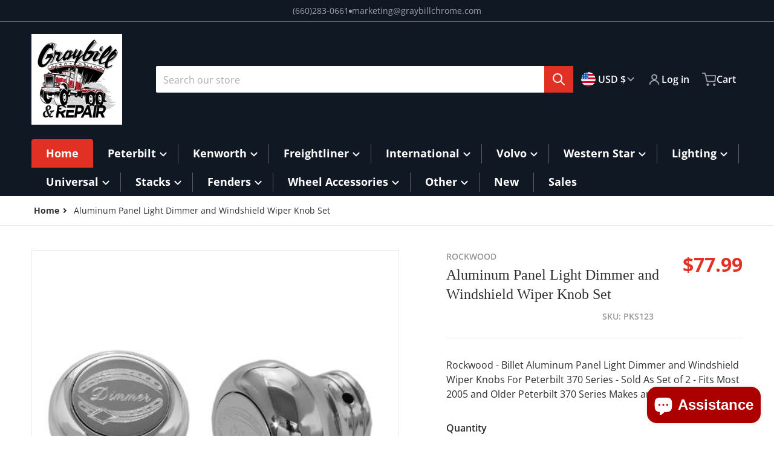

--- FILE ---
content_type: text/html; charset=utf-8
request_url: https://www.graybillchrome.com/variants/46908833464635/?section_id=pickup-availability
body_size: 893
content:
<div id="shopify-section-pickup-availability" class="shopify-section">

<pickup-availability-preview class="pickup-availability-preview">
<svg class="icon" width="18" height="23" viewBox="0 0 18 23" fill="none" xmlns="http://www.w3.org/2000/svg">
<path opacity="0.3" d="M18 9.01633C18 13.9959 12.913 18.8167 9 22.7368C5.08696 18.8167 0 13.9959 0 9.01633C0 4.03675 4.02944 0 9 0C13.9706 0 18 4.03675 18 9.01633Z" fill="#42CA49"/>
<circle cx="9" cy="9" r="4" fill="#42CA49"/>
</svg>
<div class="pickup-availability-info"><p class="available-place">
                    Pickup available at <span class="color-foreground">1301 225th St</span>
                </p>
                <p class="available-time">Usually ready in 24 hours</p>
                <a
                    href="#"
                    id="ShowPickupAvailabilityDrawer"
                    class="pickup-availability-button link"
                    aria-haspopup="dialog"
                    data-action="show"
                >View store information
</a></div>
    </pickup-availability-preview>

    <pickup-availability-drawer
        tabindex="-1"
        role="dialog"
        aria-modal="true"
        aria-labelledby="PickupAvailabilityHeading"
    >
        <div class="pickup-availability-header">
            <h3 class="pickup-availability-drawer-title product__title" id="PickupAvailabilityHeading">
                Aluminum Panel Light Dimmer and Windshield Wiper Knob Set
            </h3>
            <button
                class="pickup-availability-drawer-button modal__close-button"
                aria-label="Close"
            >
                <svg aria-hidden="true" focusable="false" role="presentation" class="icon icon-close">
                    <use href="#icon-close" />
                </svg>
            </button>
        </div><ul class="pickup-availability-list list-unstyled" role="list" data-store-availability-drawer-content><li class="pickup-availability-list__item">
                    <p class="pickup-availability-location">1301 225th St</p>
                    <p class="pickup-availability-preview">
<svg class="icon" width="18" height="23" viewBox="0 0 18 23" fill="none" xmlns="http://www.w3.org/2000/svg">
<path opacity="0.3" d="M18 9.01633C18 13.9959 12.913 18.8167 9 22.7368C5.08696 18.8167 0 13.9959 0 9.01633C0 4.03675 4.02944 0 9 0C13.9706 0 18 4.03675 18 9.01633Z" fill="#42CA49"/>
<circle cx="9" cy="9" r="4" fill="#42CA49"/>
</svg>

                            Pickup available,
                            usually ready in 24 hours
</p><address class="pickup-availability-address">
                        <p>1301 225th St<br>Rock Port MO 64482<br>United States</p>
<p>6602830661</p></address>
                </li></ul>
    </pickup-availability-drawer></div>

--- FILE ---
content_type: text/css
request_url: https://www.graybillchrome.com/cdn/shop/t/14/assets/component-pickup-availability.css?v=59507291163375236731724943323
body_size: 162
content:
pickup-availability{display:block;position:relative}pickup-availability[available]{border-top:1px solid var(--color-foreground-10);padding:1.5rem 0 0}.pickup-availability-preview{display:flex;align-items:flex-start;gap:1rem}.pickup-availability-preview .icon{color:#42ca49;flex-shrink:0;height:1.5rem;width:1.5rem}.pickup-availability-button{margin:.5rem 0 0;color:var(--color-foreground-40)}.pickup-availability-info .available-place{font-weight:600}.pickup-availability-info .available-time{color:var(--color-foreground-55)}pickup-availability-drawer{background:var(--color-background);border-radius:4px;box-shadow:0 0 1rem var(--color-foreground-50);left:1.5rem;margin:1rem 0 0;max-width:calc(100% - 2.5rem);min-width:-moz-min-content;min-width:min-content;padding:1.5rem 1.5rem 1rem;position:absolute;transform:scale(1);transform-origin:2rem -1.5rem;transition-property:transform,visibility,box-shadow;transition-timing-function:cubic-bezier(.4,0,.2,1);transition-duration:.3s;visibility:visible;z-index:20}pickup-availability-drawer:not([open]){visibility:hidden;transform:scale(0)}pickup-availability-drawer[data-dropdown-dir=toTop]{margin:0 0 1rem;transform:scale(1) translateY(calc(-100% - 3rem))}pickup-availability-drawer:after{background:var(--color-background);content:"";display:block;height:1rem;position:absolute;top:-.5rem;left:1.5rem;width:1rem;--tw-rotate: 45deg;transform:translate(var(--tw-translate-x),var(--tw-translate-y)) rotate(var(--tw-rotate)) skew(var(--tw-skew-x)) skewY(var(--tw-skew-y)) scaleX(var(--tw-scale-x)) scaleY(var(--tw-scale-y))}pickup-availability-drawer[data-dropdown-dir=toTop]:after{top:auto;bottom:-.5rem}.pickup-availability-drawer--inner{max-height:}.pickup-availability-header{align-items:flex-start;display:flex;justify-content:space-between}.pickup-availability-drawer-button{flex-shrink:0;margin:-1rem -1rem 0 0}.pickup-availability-drawer-button svg{width:1.25rem}.pickup-availability-variant{margin:0 0 1rem;font-style:italic}.pickup-availability-variant>*+strong{margin-left:1rem}.pickup-availability-list{max-height:55vh;overflow:auto}.pickup-availability-list__item{border-top:1px solid var(--color-foreground-10);padding:1rem 0}.pickup-availability-location{font-weight:600;margin:0 0 .5rem}.pickup-availability-address p{margin:0;padding:0 0 0 2.5rem}@media all and (min-width: 768px){pickup-availability-drawer{padding:1.5rem 2rem 1rem}.pickup-availability-drawer-button{margin:-.75rem -1.25rem 0 0}}
/*# sourceMappingURL=/cdn/shop/t/14/assets/component-pickup-availability.css.map?v=59507291163375236731724943323 */


--- FILE ---
content_type: text/css
request_url: https://www.graybillchrome.com/cdn/shop/t/14/assets/styles-deferred.css?v=146086044726277221221724943324
body_size: 1564
content:
a:focus{outline:2px solid transparent;outline-offset:2px;--tw-ring-offset-shadow: var(--tw-ring-inset) 0 0 0 var(--tw-ring-offset-width) var(--tw-ring-offset-color);--tw-ring-shadow: var(--tw-ring-inset) 0 0 0 calc(2px + var(--tw-ring-offset-width)) var(--tw-ring-color);box-shadow:var(--tw-ring-offset-shadow),var(--tw-ring-shadow),var(--tw-shadow, 0 0 #0000)}@keyframes pulse{0%{transform:scale(.9)}50%{transform:scale(1)}to{transform:scale(.9)}}[type=button],[type=reset],[type=submit],button,.button,.shopify-challenge__button{cursor:pointer;transition-property:color,background-color,border-color,text-decoration-color,fill,stroke,opacity,box-shadow,transform,filter,-webkit-backdrop-filter;transition-property:color,background-color,border-color,text-decoration-color,fill,stroke,opacity,box-shadow,transform,filter,backdrop-filter;transition-property:color,background-color,border-color,text-decoration-color,fill,stroke,opacity,box-shadow,transform,filter,backdrop-filter,-webkit-backdrop-filter;transition-timing-function:cubic-bezier(.4,0,.2,1);transition-duration:.15s}[type=button]:focus,[type=reset]:focus,[type=submit]:focus,button:focus,.button:focus,.shopify-challenge__button:focus{outline:2px solid transparent;outline-offset:2px;--tw-ring-offset-shadow: var(--tw-ring-inset) 0 0 0 var(--tw-ring-offset-width) var(--tw-ring-offset-color);--tw-ring-shadow: var(--tw-ring-inset) 0 0 0 calc(3px + var(--tw-ring-offset-width)) var(--tw-ring-color);box-shadow:var(--tw-ring-offset-shadow),var(--tw-ring-shadow),var(--tw-shadow, 0 0 #0000)}[type=button]:focus:not(:focus-visible),[type=reset]:focus:not(:focus-visible),[type=submit]:focus:not(:focus-visible),button:focus:not(:focus-visible),.button:focus:not(:focus-visible),.shopify-challenge__button:focus:not(:focus-visible){--tw-ring-offset-shadow: var(--tw-ring-inset) 0 0 0 var(--tw-ring-offset-width) var(--tw-ring-offset-color);--tw-ring-shadow: var(--tw-ring-inset) 0 0 0 calc(0px + var(--tw-ring-offset-width)) var(--tw-ring-color);box-shadow:var(--tw-ring-offset-shadow),var(--tw-ring-shadow),var(--tw-shadow, 0 0 #0000)}.button--tertiary:hover{--tw-shadow-color: var(--color-foreground-10);--tw-shadow: var(--tw-shadow-colored)}.button--tertiary:focus{--tw-shadow-color: var(--color-foreground-10);--tw-shadow: var(--tw-shadow-colored)}.skip-to-content-link:focus{position:static;width:auto;height:auto;padding:0;margin:0;overflow:visible;clip:auto;white-space:normal;position:absolute;z-index:50;background-color:var(--color-background)}@media (hover: hover){[type=button]:hover,[type=reset]:hover,[type=submit]:hover,button:hover,.button:hover,.shopify-challenge__button:hover{--tw-shadow: 0 0 2px 1px rgb(0 0 0 / .05);--tw-shadow-colored: 0 0 2px 1px var(--tw-shadow-color);box-shadow:var(--tw-ring-offset-shadow, 0 0 #0000),var(--tw-ring-shadow, 0 0 #0000),var(--tw-shadow);--tw-shadow-color: var(--color-foreground-30);--tw-shadow: var(--tw-shadow-colored)}[type=button]:focus,[type=reset]:focus,[type=submit]:focus,button:focus,.button:focus,.shopify-challenge__button:focus{--tw-shadow: 0 0 2px 1px rgb(0 0 0 / .05);--tw-shadow-colored: 0 0 2px 1px var(--tw-shadow-color);box-shadow:var(--tw-ring-offset-shadow, 0 0 #0000),var(--tw-ring-shadow, 0 0 #0000),var(--tw-shadow);--tw-shadow-color: var(--color-foreground-30);--tw-shadow: var(--tw-shadow-colored)}.header__icons button:hover,.header__icons .button:hover{--tw-shadow: 0 0 2px 1px rgb(0 0 0 / .05);--tw-shadow-colored: 0 0 2px 1px var(--tw-shadow-color);box-shadow:var(--tw-ring-offset-shadow, 0 0 #0000),var(--tw-ring-shadow, 0 0 #0000),var(--tw-shadow);--tw-shadow-color: var(--color-foreground-30);--tw-shadow: var(--tw-shadow-colored)}.button:hover>svg,.button:focus>svg{--tw-scale-x: 1.1;--tw-scale-y: 1.1;transform:translate(var(--tw-translate-x),var(--tw-translate-y)) rotate(var(--tw-rotate)) skew(var(--tw-skew-x)) skewY(var(--tw-skew-y)) scaleX(var(--tw-scale-x)) scaleY(var(--tw-scale-y))}}[type=text]:focus,[type=password]:focus,[type=url]:focus,[type=tel]:focus,[type=search]:focus,[type=number]:focus,[type=datetime]:focus,[type=email]:focus,[type=date]:focus,textarea:focus,form select:focus,.select__select:focus{outline:2px solid transparent;outline-offset:2px;--tw-ring-offset-shadow: var(--tw-ring-inset) 0 0 0 var(--tw-ring-offset-width) var(--tw-ring-offset-color);--tw-ring-shadow: var(--tw-ring-inset) 0 0 0 calc(2px + var(--tw-ring-offset-width)) var(--tw-ring-color);box-shadow:var(--tw-ring-offset-shadow),var(--tw-ring-shadow),var(--tw-shadow, 0 0 #0000);--tw-ring-inset: inset}.link:hover,.link:focus,.link:active{color:var(--color-link-hover);box-shadow:none;text-underline-offset:3px;text-decoration-thickness:2px}.animate-arrow .icon-arrow path{transition-property:transform;transition-timing-function:cubic-bezier(.4,0,.2,1);transition-duration:.15s}.animate-arrow:hover .icon-arrow path,.animate-arrow:focus .icon-arrow path{--tw-translate-x: 0px;transform:translate(var(--tw-translate-x),var(--tw-translate-y)) rotate(var(--tw-rotate)) skew(var(--tw-skew-x)) skewY(var(--tw-skew-y)) scaleX(var(--tw-scale-x)) scaleY(var(--tw-scale-y))}.media>img{transition-property:opacity;transition-duration:.5s;transition-timing-function:cubic-bezier(.4,0,.2,1)}.announcement-bar ._link{transition-property:opacity;transition-timing-function:cubic-bezier(.4,0,.2,1);transition-duration:.15s}.announcement-bar ._link:hover{opacity:.8}.disclosure__button .icon-caret{transform:translate(var(--tw-translate-x),var(--tw-translate-y)) rotate(var(--tw-rotate)) skew(var(--tw-skew-x)) skewY(var(--tw-skew-y)) scaleX(var(--tw-scale-x)) scaleY(var(--tw-scale-y));transition-property:transform;transition-timing-function:cubic-bezier(.4,0,.2,1);transition-duration:.15s}.disclosure__button[aria-expanded=true] .icon-caret{--tw-rotate: 180deg;transform:translate(var(--tw-translate-x),var(--tw-translate-y)) rotate(var(--tw-rotate)) skew(var(--tw-skew-x)) skewY(var(--tw-skew-y)) scaleX(var(--tw-scale-x)) scaleY(var(--tw-scale-y))}.section-header-transition{transition-property:top;transition-duration:.5s;transition-timing-function:cubic-bezier(.4,0,.2,1)}.sticky-animation{position:sticky;z-index:30}.section-header-sticky{position:sticky;top:0;z-index:30}body.overflow_hidden .sticky-animation{top:0}[data-main-item-menu] .list-menu--disclosure{position:absolute;z-index:40;width:20rem;min-width:100%;border-bottom-right-radius:.25rem;border-bottom-left-radius:.25rem;padding-top:1rem;padding-bottom:1rem;--tw-shadow: 0 10px 15px -3px rgb(0 0 0 / .1), 0 4px 6px -4px rgb(0 0 0 / .1);--tw-shadow-colored: 0 10px 15px -3px var(--tw-shadow-color), 0 4px 6px -4px var(--tw-shadow-color);box-shadow:var(--tw-ring-offset-shadow, 0 0 #0000),var(--tw-ring-shadow, 0 0 #0000),var(--tw-shadow);background-color:var(--header--dropdown-background, #fafafa);--color-foreground: var(--header--dropdown-color);--color-foreground-75: rgba(var(--header--dropdown-color-rgb), .75)}[data-main-item-menu] .childlist-menu--disclosure{position:absolute;top:0;width:20rem;border-top-right-radius:.25rem;border-bottom-right-radius:.25rem;padding:1rem;right:-20rem;max-height:650px;overflow:auto}.childlist-menu--disclosure li a:hover{text-decoration-line:underline}.header__icons button,.header__icons .button{--tw-shadow: 0 0 #0000;--tw-shadow-colored: 0 0 #0000;box-shadow:var(--tw-ring-offset-shadow, 0 0 #0000),var(--tw-ring-shadow, 0 0 #0000),var(--tw-shadow)}.header__icon--cart{position:relative}.cart-count-bubble{font-size:.625rem;left:auto;position:absolute;right:.125rem;display:flex;min-width:-moz-min-content;min-width:min-content;align-items:center;justify-content:center;border-radius:9999px;padding-left:.25rem;padding-right:.25rem;font-weight:700}.cart-count-bubble.with__no-count{border:2px solid #ffffff;top:8px;background:#f96247;height:.75rem;width:.75rem}.cart-count-bubble.with__no-count>span{display:none}.cart-count-bubble.with__count{background:var(--color-base-accent-1);color:var(--color-base-accent-1-inverse);top:2px;height:1rem;width:1rem}.cart-count-bubble.with__count>span{display:flex;align-items:center}@media all and (min-width: 768px){.cart-count-bubble{right:auto;transform:translate(-50%);left:2rem}}.localization-form__currency{white-space:nowrap}.localization-form__currency:before{content:"("}.localization-form__currency:after{content:")"}.header__icons .localization-form{position:relative}.header__icons .localization-form [type=submit]{--color-button-background: rgba(var(--header--text-color-rgb), .6);--color-button-text: var(--heaer--text-color);border:0;display:block;left:0;min-width:auto;overflow:hidden;position:absolute;right:0;text-overflow:ellipsis;white-space:nowrap}.header__icons .localization-selector{color:var(--header--text-color)}.header__icons .localization-selector option{color:initial}.popup-modal{visibility:hidden;position:fixed;top:0;left:0;z-index:-10;margin:0 auto;box-sizing:border-box;display:block;height:100%;width:100%;overflow:auto;opacity:0;outline:2px solid transparent;outline-offset:2px}.popup-modal[open]{z-index:51;visibility:visible;opacity:1}.popup-modal__content:focus-visible{outline:2px solid transparent;outline-offset:2px}.badge-container{position:absolute;display:flex;height:100%;width:100%;flex-direction:column}.badge-container:not(:has(*)){display:none}.badge{font-weight:600;background:var(--color-background);z-index:1;margin:.5rem;margin-bottom:0;display:flex;width:-moz-fit-content;width:fit-content;align-items:center;padding:.125rem .5rem;font-size:.75rem;line-height:1rem;color:var(--color-foreground)}.badge.in-content{position:static;z-index:0;margin:0}.badge.top-right{position:absolute;top:0;right:0}.badge.bottom-left{position:absolute;bottom:.5rem;left:0}.price .badge.bottom-left{position:initial}.badge.bottom-right{position:absolute;bottom:.5rem;right:0}.badge-size-sm{padding:.125rem .5rem;font-size:.75rem;line-height:1rem}@media (min-width: 640px){.badge-size-sm{padding-left:.625rem;padding-right:.625rem;font-size:.875rem;line-height:1.25rem}}.badge-size-md{padding-left:.625rem;padding-right:.625rem;font-size:.875rem;line-height:1.25rem}@media (min-width: 768px){.badge-size-md{padding:.25rem .75rem;font-size:1rem;line-height:1.5rem}}.badge-size-lg{padding:.25rem .75rem;font-size:1rem;line-height:1.5rem}@media (min-width: 990px){.badge-size-lg{padding-left:.875rem;padding-right:.875rem;font-size:1.125rem;line-height:1.75rem}}.badge-size-sm.in-content{padding-left:.625rem;padding-right:.625rem;font-size:.875rem;line-height:1.25rem}.badge-size-md.in-content{padding:.25rem .75rem;font-size:1rem;line-height:1.5rem}.badge-size-lg.in-content{padding-left:.875rem;padding-right:.875rem;font-size:1.125rem;line-height:1.75rem}.page-scroll-up{position:fixed;bottom:1rem;right:1rem;z-index:50;cursor:pointer;padding:.5rem;-webkit-backface-visibility:hidden;-webkit-perspective:1000;background:var(--color-background);transform:translateY(50%);box-shadow:5px 5px #0000001a;transition:box-shadow 3s;transition-timing-function:cubic-bezier(.67,.17,.32,.95);transform:rotate(180deg);border:1px solid var(--color-foreground-8)}@media screen and (min-width: 760px){.page-scroll-up{right:2rem}}@media screen and (min-width: 767px){.slide-top{transform:translateY(30px);animation:slideTop .5s linear forwards}.title.slide-top{animation-delay:.5s}p.slide-top{animation-delay:.75s}.action.slide-top,.button.slide-top{animation-delay:1.25s}}@keyframes slideTop{to{transform:translate(0);opacity:1}}body.overflow_hidden{overflow:hidden}
/*# sourceMappingURL=/cdn/shop/t/14/assets/styles-deferred.css.map?v=146086044726277221221724943324 */


--- FILE ---
content_type: text/css
request_url: https://www.graybillchrome.com/cdn/shop/t/14/assets/section-navigation-megamenu.css?v=79792574055511362101724943324
body_size: -47
content:
@media (min-width: 990px),print{.full-width .container--grid,.full-width .container--grid .list-menu--disclosure,.full-width .container--grid .col-items{display:flex;width:100%}.full-width .dropdown-inner summary{padding-bottom:.5rem}.full-width .header__submenu .header__menu-item{overflow-wrap:break-word;padding:.5rem 1rem}.dropdown-inner.full-width .list-menu--disclosure>li summary{--color-foreground: var(--header--dropdown-color)}.dropdown-inner.full-width .list-menu--disclosure>li summary,.dropdown-inner.full-width .list-menu--disclosure>li>a{display:block;padding-left:0;font-weight:600}.full-width .container--grid .col-3{width:100%;padding-left:.5rem;padding-right:.5rem}.full-width .container--grid .col-3>.media>a{transition:transform .5s ease}.full-width .container--grid .col-3>.media:hover>a{transform:scale(1.03)}.full-width .container--grid .image--link{color:var(--color-foreground);margin-top:.75rem;font-size:1rem;line-height:1.5rem;font-weight:600}.full-width .container--grid .media:hover~.image--link{color:var(--color-foreground-75)}.dropdown-inner.full-width .list-menu--disclosure .icon-caret{display:none}.dropdown-inner.full-width{padding:1.5rem 0;border-left:0;border-right:0;left:0;right:0}.full-width .header__submenu summary{padding-top:0}.full-width .list-menu--disclosure>li{width:100%}.full-width .container--grid .header__submenu>li summary>img{float:left;margin-right:.5rem}.full-width .container--grid .header__submenu>li summary>img+a{padding-left:0}.dropdown-inner.full-width ul.header__submenu>li>details>summary{padding:0}.collection-icon__center{margin-left:1rem}}
/*# sourceMappingURL=/cdn/shop/t/14/assets/section-navigation-megamenu.css.map?v=79792574055511362101724943324 */


--- FILE ---
content_type: text/css
request_url: https://www.graybillchrome.com/cdn/shop/t/14/assets/component-menu-drawer.css?v=90945929585711851821724943323
body_size: 842
content:
.header__icon--menu{position:relative}.header__icon--menu svg{transform:translate(var(--tw-translate-x),var(--tw-translate-y)) rotate(var(--tw-rotate)) skew(var(--tw-skew-x)) skewY(var(--tw-skew-y)) scaleX(var(--tw-scale-x)) scaleY(var(--tw-scale-y));transition-property:transform;transition-timing-function:cubic-bezier(.4,0,.2,1);transition-duration:.15s}.header__icon--menu .icon-x{display:block;left:50%;position:absolute;top:50%;--tw-translate-x: -50%;--tw-translate-y: -50%;--tw-scale-x: 0;--tw-scale-y: 0;transform:translate(var(--tw-translate-x),var(--tw-translate-y)) rotate(var(--tw-rotate)) skew(var(--tw-skew-x)) skewY(var(--tw-skew-y)) scaleX(var(--tw-scale-x)) scaleY(var(--tw-scale-y))}.menu-drawer{--max-width: 360px;--color-foreground: var(--header--dropdown-color);--color-foreground-4: rgba(var(--header--dropdown-color-rgb), .04);background-color:var(--header--dropdown-background);box-shadow:0 0 1rem var(--color-foreground-50);max-width:var(--max-width);padding:0;width:100vw;visibility:hidden;z-index:50;color:var(--color-foreground)}.menu-drawer__menu-item-childlink{display:flex;align-items:center;gap:.5rem}.menu-drawer__grandchild-menu>li>a{justify-content:flex-start;gap:.5rem}@media all and (max-width: 989px){.menu-drawer{position:absolute;top:100%;--tw-scale-x: 0;--tw-scale-y: 0;transform:translate(var(--tw-translate-x),var(--tw-translate-y)) rotate(var(--tw-rotate)) skew(var(--tw-skew-x)) skewY(var(--tw-skew-y)) scaleX(var(--tw-scale-x)) scaleY(var(--tw-scale-y))}.menu-drawer:after{background-color:var(--header--dropdown-background);content:"";display:block;height:1rem;position:absolute;top:-.5rem;width:1rem;--tw-rotate: 45deg;transform:translate(var(--tw-translate-x),var(--tw-translate-y)) rotate(var(--tw-rotate)) skew(var(--tw-skew-x)) skewY(var(--tw-skew-y)) scaleX(var(--tw-scale-x)) scaleY(var(--tw-scale-y))}.menu-drawer__inner-container{overflow-x:hidden;gap:2rem;max-height:75vh;padding-top:.5rem}.menu-drawer__navigation-title{display:none}.menu-drawer{border-radius:4px}}@media all and (min-width: 989px){.menu-drawer{position:fixed;top:0;bottom:0;height:100vh;transition:transform .35s,visibility .35s}.no-js details[open]>.menu-drawer,.js details[open].menu-opening>.menu-drawer{transform:translate(0)}header-drawer .menu-drawer__inner-container{position:absolute;top:0;bottom:0}.menu-drawer__menu .menu-drawer__submenu{position:absolute;top:0;width:var(--max-width);height:100vh;background:var(--header--dropdown-third--level-background);padding-left:0;transform:translate(0);z-index:1}.menu-drawer__menu [open] .menu-drawer__submenu{transform:translate(var(--transform_x));animation:slideOut .35s linear}.menu-drawer__submenu{border-left:1px solid var(--color-foreground-10)}.menu-drawer__submenu>ul,.menu-drawer__menu .menu-drawer__inner-submenu{margin-top:3.5rem}.menu-drawer__navigation-title{border-bottom:2px solid var(--color-foreground-8);display:flex;align-items:center;justify-content:space-between;padding:1rem 1.25rem 1rem .75rem}.menu-drawer__navigation-title>span{font-weight:700;text-transform:uppercase}@keyframes slideOut{0%{opacity:0;transform:translate(0)}to{opacity:1;transform:translate(var(--transform_x))}}}.menu-drawer__inner-container{z-index:1;display:flex;flex-direction:column}.menu-drawer__inner-submenu{height:100%;overflow-x:hidden;overflow-y:auto}.menu-drawer__submenu{padding-left:1rem}.js .menu-drawer__submenu .menu-drawer__submenu{overflow-y:auto}.menu-drawer .list-social{justify-content:flex-start;margin-left:-1.25rem;margin-top:2rem}.menu-drawer .list-social:empty{display:none}.menu-drawer .list-social__link{padding:1.3rem 1.25rem}.menu-drawer__navigation>ul>li{border-bottom:1px solid var(--color-foreground-4);margin:0 1.25rem}.no-js .menu-drawer__navigation>ul>li{border-bottom:.1rem solid var(--color-foreground-4)}.no-js .menu-drawer__submenu ul>li{border-top:.1rem solid var(--color-foreground-4)}.menu-drawer__menu-item{font-weight:500;padding:1rem .25rem .75rem;text-decoration:none;word-break:break-all;justify-content:space-between}li li .menu-drawer__menu-item{font-weight:400}[open] .menu-drawer__menu-item:focus,[open] .menu-drawer__menu-item:hover,[open] .menu-drawer__menu-item:active{background-color:var(--color-foreground-4);color:var(--color-foreground)}.menu-drawer__menu-item .list-menu__item--inner{align-items:center;display:flex;gap:.5rem}.menu-drawer__menu-item .icon-user{color:var(--color-foreground-50)}@media all and (min-width: 768px){.menu-drawer__menu .item--account{display:none}}@media all and (min-width: 990px){.menu-drawer__menu-item{padding:1rem 1.5rem}.menu-drawer__navigation>ul>li{margin:initial}}.menu-drawer .localization-language-wrapper,.menu-drawer .localization-currency-wrapper{margin:0 1.25rem}.menu-drawer .localization-form [type=submit]{margin:.5rem 0 0;width:100%}.menu-drawer .localization-selector{border-width:0}.menu-drawer .localization-form__select{--color-button-background: transparent;border-color:var(--color-foreground-4);border-width:1px;width:100%;background:var(--color-foreground-4);color:var(--color-foreground)}.menu-drawer button.localization-form__select{padding:.75rem}.menu-drawer .localization-form__select .icon-caret{color:var(--color-foreground);margin-left:auto}.menu-drawer .disclosure__list--wrapper{bottom:10rem;margin:0;max-width:none;min-height:10rem;min-width:auto;left:1rem;padding:2rem 1rem 1rem;position:fixed;right:1rem;top:10rem;transform-origin:center;width:auto;z-index:45}.menu-drawer .disclosure__list--wrapper:after{display:none}.menu-drawer .disclosure__list{max-height:100%}.menu-drawer .localization-form__select:before{content:"";transition-property:background;transition-timing-function:cubic-bezier(.4,0,.2,1);transition-duration:.3s;position:fixed;z-index:40}.menu-drawer .localization-form__select[aria-expanded=true]:before{background:var(--color-foreground-40);bottom:0;top:0;left:0;right:0}.menu-drawer .localization-form__select .icon-x{box-sizing:content-box;position:absolute;padding:1rem;visibility:hidden}.menu-drawer .localization-form__select[aria-expanded=true] .icon-x{position:fixed;top:9.5rem;right:.5rem;z-index:50;visibility:visible;transition-delay:.3s}.menu-drawer .localization-form__select .icon-x[hidden]{display:block}.menu-drawer__navigation-footer{margin-top:auto;display:flex;flex-direction:column;align-items:center;background-color:var(--color-foreground-4);padding:1rem;font-size:.875rem;line-height:1.25rem;color:var(--color-foreground)}.menu-drawer__navigation-footer a{display:flex;align-items:center;gap:.5rem}.menu-drawer__navigation-footer svg{width:1rem}.overflow-hidden-mobile .shopify-section-group-header-group{z-index:50}details[open]>.menu-drawer-toggler{-webkit-tap-highlight-color:transparent;-webkit-touch-callout:none;-webkit-user-select:none;-moz-user-select:none;user-select:none}details[open]>.menu-drawer-toggler>span{position:relative}details[open]>.menu-drawer-toggler:before{content:"";position:fixed;top:0;right:0;bottom:0;left:0;z-index:50;height:auto;width:auto}.no-js details[open]>.menu-drawer,.js details[open].menu-opening>.menu-drawer{visibility:visible;--tw-scale-x: 1;--tw-scale-y: 1;transform:translate(var(--tw-translate-x),var(--tw-translate-y)) rotate(var(--tw-rotate)) skew(var(--tw-skew-x)) skewY(var(--tw-skew-y)) scaleX(var(--tw-scale-x)) scaleY(var(--tw-scale-y))}details[open].menu-opening>.menu-drawer__submenu{visibility:visible}@media all and (max-width: 989px){.js details[open]>.menu-drawer,.js details[open]>.menu-drawer__submenu{transition-property:transform,visibility,box-shadow;transition-timing-function:cubic-bezier(.4,0,.2,1);transition-duration:.3s}details[open].menu-opening>.menu-drawer__submenu{--tw-translate-x: 0px;transform:translate(var(--tw-translate-x),var(--tw-translate-y)) rotate(var(--tw-rotate)) skew(var(--tw-skew-x)) skewY(var(--tw-skew-y)) scaleX(var(--tw-scale-x)) scaleY(var(--tw-scale-y))}.no-js details[open]>.header__icon--menu svg,.js details[open].menu-opening>.header__icon--menu svg{--tw-scale-x: 0;--tw-scale-y: 0;transform:translate(var(--tw-translate-x),var(--tw-translate-y)) rotate(var(--tw-rotate)) skew(var(--tw-skew-x)) skewY(var(--tw-skew-y)) scaleX(var(--tw-scale-x)) scaleY(var(--tw-scale-y))}.no-js details[open]>.header__icon--menu .icon-x,.js details[open].menu-opening>.header__icon--menu .icon-x{--tw-scale-x: 1;--tw-scale-y: 1;transform:translate(var(--tw-translate-x),var(--tw-translate-y)) rotate(var(--tw-rotate)) skew(var(--tw-skew-x)) skewY(var(--tw-skew-y)) scaleX(var(--tw-scale-x)) scaleY(var(--tw-scale-y))}}
/*# sourceMappingURL=/cdn/shop/t/14/assets/component-menu-drawer.css.map?v=90945929585711851821724943323 */
